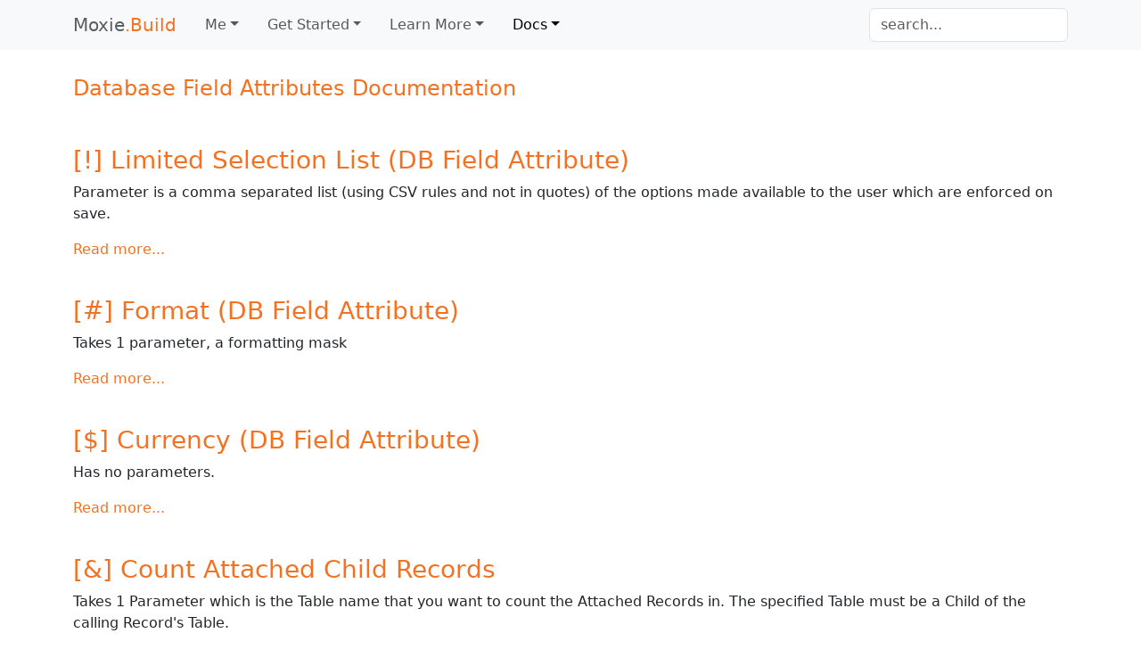

--- FILE ---
content_type: text/html
request_url: https://moxie.build/Database-Field-Attributes-Documentation
body_size: 5445
content:
<!DOCTYPE html>

<html>
	<head>
		<meta charset="utf-8">
		<title>Database Field Attributes Documentation - Moxie.Build - Web/API Development Platform</title>
		<meta name="viewport" content="width=device-width, initial-scale=1.0">
		<meta http-equiv="X-UA-Compatible" content="IE=edge">
		<link rel="icon" type="image/x-icon" href="/favicon.ico">
		<link rel='stylesheet' type='text/css' href='/BuiltIn/bootstrap5/css/bootstrap.min.css'>
		<link rel='stylesheet' type='text/css' href='/BuiltIn/bootstrap5/icons/font/bootstrap-icons.css'>
		<link rel='stylesheet' type='text/css' href='/BuiltIn/Moxie/css/Moxie.css'>
		<link rel="stylesheet" type="text/css" href="/Templates/Moxie/css/custom.css">
		<script type='text/javascript' src='/BuiltIn/Moxie/js/Moxie.js'></script>
		<script type='text/javascript' src='/BuiltIn/bootstrap5/js/bootstrap.bundle.min.js'></script>
		<script type='text/javascript' src='/BuiltIn/js-cookie/js.cookie.min.js'></script>
		<meta name="description" content="" />
		<meta name="keywords" content="attributes database field" />
		
		<script defer>
		  (function(i,s,o,g,r,a,m){i['GoogleAnalyticsObject']=r;i[r]=i[r]||function(){
		  (i[r].q=i[r].q||[]).push(arguments)},i[r].l=1*new Date();a=s.createElement(o),
		  m=s.getElementsByTagName(o)[0];a.async=1;a.src=g;m.parentNode.insertBefore(a,m)
		  })(window,document,'script','//www.google-analytics.com/analytics.js','ga');
		  ga('create', 'UA-75911220-1', 'auto');
		  ga('send', 'pageview');
		</script>
	</head><body  >
		<nav class='navbar navbar-expand-lg bg-body-tertiary fixed-top'><div class='container'>
<a class='navbar-brand' href='/'><span class="mbGrey">Moxie</span><span class="mbOrange">.Build</span></a>
<button type='button' class='navbar-toggler' data-bs-toggle='collapse' data-bs-target='#navbar9593C0B8'><span class='navbar-toggler-icon'></span></button>
<div class='collapse navbar-collapse' id='navbar9593C0B8' role='navigation'>
<ul class='navbar-nav me-auto'>
<li class='nav-item dropdown'><a class='nav-link dropdown-toggle ' data-bs-toggle='dropdown' href='#'>Me</a><ul class='dropdown-menu'>
<li role='presentation' class='dropdown-header'>Your Account</li>
<li class='mbLSNo'><a  class='dropdown-item' href='/SignUp'><i class='bi-hand-index-thumb'></i> Sign Up</a></li>

<li class='mbLSNo'><a  class='dropdown-item' href='/Login'><i class='bi-box-arrow-in-right'></i> Login</a></li>
</ul></li>

<li class='nav-item dropdown'><a class='nav-link dropdown-toggle' data-bs-toggle='dropdown' href='#'>Get Started</a><ul class='dropdown-menu'>
<li role='presentation' class='dropdown-header'>Developer Downloads</li>
<li class='mbLSNo'><a  class='dropdown-item' href='/Download-Moxie.Build'>Moxie.Build</a></li>

<li role='presentation' class='dropdown-divider'></li><li role='presentation' class='dropdown-header'>Developer Tutorials</li>
<li class='mbLSNo'><a  class='dropdown-item' href='/Developers'>Introduction</a></li>

<li class='mbLSNo'><a  class='dropdown-item' href='/Get-Started-with-Running-on-localhost'>Run on localhost</a></li>

<li class='mbLSNo'><a  class='dropdown-item' href='/Get-Started-by-Making-it-Your-Own'>Make it Your Own</a></li>

<li class='mbLSNo'><a  class='dropdown-item' href='/Get-Started-with-Service-Setup-on-a-Server'>Service Setup on a Server</a></li>

<li class='mbLSNo'><a  class='dropdown-item' href='/Get-Started-with-Setting-up-the-Development-Environment'>Development Environment</a></li>

<li class='mbLSNo'><a  class='dropdown-item' href='/Get-Started-with-Development-Examples'>Development Examples</a></li>
</ul></li>

<li class='nav-item dropdown'><a class='nav-link dropdown-toggle' data-bs-toggle='dropdown' href='#'>Learn More</a><ul class='dropdown-menu'>
<li class='mbLSNo'><a  class='dropdown-item' href='/Learn-More-About-the-Content-Management-System'>Content Management System</a></li>

<li class='mbLSNo'><a  class='dropdown-item' href='/Learn-More-About-Managing-Files'>Managing Files</a></li>

<li class='mbLSNo'><a  class='dropdown-item' href='/Learn-More-About-the-Admin-and-Office-Interface'>Admin and Office Interface</a></li>

<li class='mbLSNo'><a  class='dropdown-item' href='/Learn-More-About-the-Database'>Database</a></li>

<li class='mbLSNo'><a  class='dropdown-item' href='/Learn-More-about-Frontend-Development'>Frontend Development</a></li>

<li class='mbLSNo'><a  class='dropdown-item' href='/Learn-More-about-Developing-APIs'>API Development</a></li>

<li class='mbLSNo'><a  class='dropdown-item' href='/Licensing'>Licensing</a></li>
</ul></li>

<li class='nav-item dropdown'><a class='nav-link dropdown-toggle active' data-bs-toggle='dropdown' href='#'>Docs</a><ul class='dropdown-menu'>
<li><div class='row navddrow navddrow-2'><ul class='col-md-6 navddcol'><li role='presentation' class='dropdown-header'>General</li>
<li class='mbLSNo'><a  class='dropdown-item' href='/Server-and-Service-Documentation'>Server and Service</a></li>

<li class='mbLSNo'><a  class='dropdown-item' href='/Templates-Documentation'>Templates</a></li>

<li role='presentation' class='dropdown-divider'></li><li role='presentation' class='dropdown-header'>Database</li>
<li class='mbLSNo'><a  class='dropdown-item active' href='/Database-Field-Attributes-Documentation'>Field Attributes</a></li>

<li class='mbLSNo'><a  class='dropdown-item' href='/Database-Relationship-Attributes-Documentation'>Relationship Attributes</a></li>

<li role='presentation' class='dropdown-divider'></li><li role='presentation' class='dropdown-header'>Procedures and Code</li>
<li class='mbLSNo'><a  class='dropdown-item' href='/Types-of-Procedures-Procedures-and-Code-Documentation'>Types of Procedures</a></li>

<li class='mbLSNo'><a  class='dropdown-item' href='/Syntax-Procedures-and-Code-Documentation'>Syntax and Builtin Values</a></li>

<li class='mbLSNo'><a  class='dropdown-item' href='/Style-Guide-Procedures-and-Code-Documentation'>Style Guide</a></li>
</ul>

<ul class='col-md-6 navddcol'><li role='presentation' class='dropdown-header'>MOX Keywords</li>
<li class='mbLSNo'><a  class='dropdown-item' href='/Complete-List-MOX-Keywords'>Complete List</a></li>

<li class='mbLSNo'><a  class='dropdown-item' href='/Structure-and-Flow-MOX-Keywords'>Structure and Flow</a></li>

<li class='mbLSNo'><a  class='dropdown-item' href='/Top-Query-Functions-MOX-Keywords'>Top Query Functions</a></li>

<li class='mbLSNo'><a  class='dropdown-item' href='/Top-Query-Attributes-MOX-Keywords'>Top Query Attributes</a></li>

<li class='mbLSNo'><a  class='dropdown-item' href='/Top-Query-UI-MOX-Keywords'>Top Query UI</a></li>

<li class='mbLSNo'><a  class='dropdown-item' href='/Work-Query-Database-MOX-Keywords'>Work Query Database</a></li>

<li class='mbLSNo'><a  class='dropdown-item' href='/Work-Query-Functions-MOX-Keywords'>Work Query Functions</a></li>

<li class='mbLSNo'><a  class='dropdown-item' href='/Work-Query-UI-MOX-Keywords'>Work Query UI</a></li>
</ul></div></li>
</ul></li>

</ul>
<form class='navbar-form navbar-right' action='/Search' method='get' role='search'>    <fieldset><div class='form-group'>    <input type='text' name='search' class='form-control' accesskey='s' placeholder='search...'>    </div></fieldset></form>
</div></div></nav>

		
		<div class="allbodies">
			<div class="mainbanner">
				
			</div>
			<div class="container mainbody">
				<div class="maintitle">Database Field Attributes Documentation</div>
				
				
 <p>&nbsp;</p>
<div class='PostList'><h3><a href='/Database-Field-Attributes-Documentation/DFA-Limited-Selection-List'>[!] Limited Selection List (DB Field Attribute)</a></h3>
<p>Parameter is a comma separated list (using CSV rules and not in quotes) of the options made available to the user which are enforced on save.</p>
 <a href='/Database-Field-Attributes-Documentation/DFA-Limited-Selection-List'>Read more...</a></div> <p>&nbsp;</p>
<div class='PostList'><h3><a href='/Database-Field-Attributes-Documentation/DFA-Format'>[#] Format (DB Field Attribute)</a></h3>
<p>Takes 1 parameter, a formatting mask</p>
 <a href='/Database-Field-Attributes-Documentation/DFA-Format'>Read more...</a></div> <p>&nbsp;</p>
<div class='PostList'><h3><a href='/Database-Field-Attributes-Documentation/DFA-Currency'>[$] Currency (DB Field Attribute)</a></h3>
<p>Has no parameters.</p>
 <a href='/Database-Field-Attributes-Documentation/DFA-Currency'>Read more...</a></div> <p>&nbsp;</p>
<div class='PostList'><h3><a href='/Database-Field-Attributes-Documentation/DFA-Count-Attached-Child-Records'>[&] Count Attached Child Records</a></h3>
<p>Takes 1 Parameter which is the Table name that you want to count the Attached Records in. The specified Table must be a Child of the calling Record's Table.</p>
 <a href='/Database-Field-Attributes-Documentation/DFA-Count-Attached-Child-Records'>Read more...</a></div> <p>&nbsp;</p>
<div class='PostList'><h3><a href='/Database-Field-Attributes-Documentation/DFA-Sum-of-Field-of-Attached-Child-Records'>[+] Sum of Field of Attached Child Records</a></h3>
<p>Parameter is the table and field name that you want to sum in the form of TableName.FieldName. The specified Table must be a Child of the calling Record.</p>
 <a href='/Database-Field-Attributes-Documentation/DFA-Sum-of-Field-of-Attached-Child-Records'>Read more...</a></div> <p>&nbsp;</p>
<div class='PostList'><h3><a href='/Database-Field-Attributes-Documentation/DFA-Assignments'>[=] / [&=] / [&&=] / [+=] / [=@] and [ ? ] Assignments</a></h3>
<p>See <a href="/Syntax-Procedures-and-Code-Documentation">Text Operators</a></p></div> <p>&nbsp;</p>
<div class='PostList'><h3><a href='/Database-Field-Attributes-Documentation/DFA-AccKey-Keyboard-Accelorator-Key'>[AccKey] Keyboard Accelorator Key</a></h3>
<p>Takes one parameter which is the keyboard key which will be used as the Access Key for a given Database Table's field.</p>
<p>*Note: By default, each Field's Access Key will be initialized to the first character of the Field's Label.</p>
 <a href='/Database-Field-Attributes-Documentation/DFA-AccKey-Keyboard-Accelorator-Key'>Read more...</a></div> <p>&nbsp;</p>
<div class='PostList'><h3><a href='/Database-Field-Attributes-Documentation/DFA-Ajax'>[Ajax]</a></h3>
<p>Takes 3 parameters, Event, DestinationID, Path</p>
 <a href='/Database-Field-Attributes-Documentation/DFA-Ajax'>Read more...</a></div> <p>&nbsp;</p>
<div class='PostList'><h3><a href='/Database-Field-Attributes-Documentation/DFA-A-Copy-Attached-Value'>[A] Copy Attached Value</a></h3>
<p>Parameter must first specify only looking at Parents (<code>PARENT</code>) or only looking at Children (<code>CHILD</code>). The remainder of the parameter should be the table and field name you are after in the form of <code>TableName.FieldName.</code></p>
 <a href='/Database-Field-Attributes-Documentation/DFA-A-Copy-Attached-Value'>Read more...</a></div> <p>&nbsp;</p>
<div class='PostList'><h3><a href='/Database-Field-Attributes-Documentation/DFA-Custom-HTML-Field-Attribute'>[Custom] HTML (DB Field Attribute)</a></h3>
<p>Allows any extra HTML Attributes to be specified in the Control's HTML Tag</p>
 <a href='/Database-Field-Attributes-Documentation/DFA-Custom-HTML-Field-Attribute'>Read more...</a></div> <p>&nbsp;</p>
<div class='PostList'><h3><a href='/Database-Field-Attributes-Documentation/DFA-DatePicker'>[DatePicker]</a></h3>
<p>Takes no parameters</p>
 <a href='/Database-Field-Attributes-Documentation/DFA-DatePicker'>Read more...</a></div> <p>&nbsp;</p>
<div class='PostList'><h3><a href='/Database-Field-Attributes-Documentation/DFA-DateTime'>[DateTime] (DB Field Attribute)</a></h3>
<p>Has no parameters.</p>
 <a href='/Database-Field-Attributes-Documentation/DFA-DateTime'>Read more...</a></div> <p>&nbsp;</p>
<div class='PostList'><h3><a href='/Database-Field-Attributes-Documentation/DFA-Date'>[Date] (DB Field Attribute)</a></h3>
<p>Has no parameters.</p>
 <a href='/Database-Field-Attributes-Documentation/DFA-Date'>Read more...</a></div> <p>&nbsp;</p>
<div class='PostList'><h3><a href='/Database-Field-Attributes-Documentation/DFA-D-Default-Value'>[D] Default Value</a></h3>
<p>Parameter is a value or an expression to be used when a record is created if no value is specified during the creation. The value or expression is run through the Assignment Attribute in order to calculate it's result.</p>
 <a href='/Database-Field-Attributes-Documentation/DFA-D-Default-Value'>Read more...</a></div> <p>&nbsp;</p>
<div class='PostList'><h3><a href='/Database-Field-Attributes-Documentation/DFA-Footer'>[Footer] Raw HTML</a></h3>
<p>Accepts one parameter which is the raw HTML content to be placed in the form, below the Field's location.</p>
 <a href='/Database-Field-Attributes-Documentation/DFA-Footer'>Read more...</a></div> <p>&nbsp;</p>
<div class='PostList'><h3><a href='/Database-Field-Attributes-Documentation/DFA-Header'>[Header] Raw HTML</a></h3>
<p>Accepts one parameter which is the raw HTML content to be placed in the form, above the Field's location.</p>
 <a href='/Database-Field-Attributes-Documentation/DFA-Header'>Read more...</a></div> <p>&nbsp;</p>
<div class='PostList'><h3><a href='/Database-Field-Attributes-Documentation/DFA-If-Assignment'>[If] Assignment (DB Field Attribute)</a></h3>
<p>Parameter is divided into two parts, the Test and the Result if True. The test comes prior to the keyword of Then and the Result if True comes after.</p>
 <a href='/Database-Field-Attributes-Documentation/DFA-If-Assignment'>Read more...</a></div> <p>&nbsp;</p>
<div class='PostList'><h3><a href='/Database-Field-Attributes-Documentation/DFA-L-Lookup'>[L] Lookup (DB Field Attribute)</a></h3>
<p>Takes one parameter.</p>
 <a href='/Database-Field-Attributes-Documentation/DFA-L-Lookup'>Read more...</a></div> <p>&nbsp;</p>
<div class='PostList'><h3><a href='/Database-Field-Attributes-Documentation/DFA-Markdown'>[Markdown]</a></h3>
<p>Has one parameter.</p>
 <a href='/Database-Field-Attributes-Documentation/DFA-Markdown'>Read more...</a></div> <p>&nbsp;</p>
<div class='PostList'><h3><a href='/Database-Field-Attributes-Documentation/DFA-MaxLen'>[MaxLen]</a></h3>
<p>Accepts a numeric value as a parameter.</p>
 <a href='/Database-Field-Attributes-Documentation/DFA-MaxLen'>Read more...</a></div> <p>&nbsp;</p>
<div class='PostList'><h3><a href='/Database-Field-Attributes-Documentation/DFA-Max'>[Max]</a></h3>
<p>Accepts a numeric value as a parameter.</p>
 <a href='/Database-Field-Attributes-Documentation/DFA-Max'>Read more...</a></div> <p>&nbsp;</p>
<div class='PostList'><h3><a href='/Database-Field-Attributes-Documentation/DFA-MHtml-Multiline-HTML-Editor'>[MHtml] Multiline HTML Editor</a></h3>
<p>Has one parameter</p>
 <a href='/Database-Field-Attributes-Documentation/DFA-MHtml-Multiline-HTML-Editor'>Read more...</a></div> <p>&nbsp;</p>
<div class='PostList'><h3><a href='/Database-Field-Attributes-Documentation/DFA-Min'>[Min]</a></h3>
<p>Accepts a numeric value as a parameter.</p>
 <a href='/Database-Field-Attributes-Documentation/DFA-Min'>Read more...</a></div> <p>&nbsp;</p>
<div class='PostList'><h3><a href='/Database-Field-Attributes-Documentation/DFA-MText-Multiline-Text-Editor'>[MText] Multiline Text Editor</a></h3>
<p>Accepts one optional numeric value as a parameter</p>
 <a href='/Database-Field-Attributes-Documentation/DFA-MText-Multiline-Text-Editor'>Read more...</a></div> <p>&nbsp;</p>
<div class='PostList'><h3><a href='/Database-Field-Attributes-Documentation/DFA-Placeholder'>[Placeholder]</a></h3>
<p>Takes one parameter</p>
 <a href='/Database-Field-Attributes-Documentation/DFA-Placeholder'>Read more...</a></div> <p>&nbsp;</p>
<div class='PostList'><h3><a href='/Database-Field-Attributes-Documentation/DFA-R-Raw'>[Raw] Raw HTML</a></h3>
<p>Accepts one parameter which is the raw HTML content to be placed in the form at the Field's location.</p>
 <a href='/Database-Field-Attributes-Documentation/DFA-R-Raw'>Read more...</a></div> <p>&nbsp;</p>
<div class='PostList'><h3><a href='/Database-Field-Attributes-Documentation/DFA-RecName'>[RecName]</a></h3>
<p>Takes one parameter</p>
 <a href='/Database-Field-Attributes-Documentation/DFA-RecName'>Read more...</a></div> <p>&nbsp;</p>
<div class='PostList'><h3><a href='/Database-Field-Attributes-Documentation/DFA-RowCols'>[RowCols]</a></h3>
<p>Takes three parameters</p>
 <a href='/Database-Field-Attributes-Documentation/DFA-RowCols'>Read more...</a></div> <p>&nbsp;</p>
<div class='PostList'><h3><a href='/Database-Field-Attributes-Documentation/DFA-Row-Col-EndRow'>[Row] / [Col] / [EndRow]</a></h3>
<p>[Col] takes one parameter</p>
 <a href='/Database-Field-Attributes-Documentation/DFA-Row-Col-EndRow'>Read more...</a></div> <p>&nbsp;</p>
<div class='PostList'><h3><a href='/Database-Field-Attributes-Documentation/DFA-R-Readonly'>[R] Readonly</a></h3>
<p>Has no parameters.</p>
 <a href='/Database-Field-Attributes-Documentation/DFA-R-Readonly'>Read more...</a></div> <p>&nbsp;</p>
<div class='PostList'><h3><a href='/Database-Field-Attributes-Documentation/DFA-Score-0.0-to-10'>[Score] 0.0 to 10</a></h3>
<p>Accepts 3 parameters, first is required, 2nd and 3rd are optional. A trailing optional expression after an = sign may also assign a value on the same line.</p>
 <a href='/Database-Field-Attributes-Documentation/DFA-Score-0.0-to-10'>Read more...</a></div> <p>&nbsp;</p>
<div class='PostList'><h3><a href='/Database-Field-Attributes-Documentation/DFA-SearchFieldList'>[SearchFieldList]</a></h3>
<p>Parameter is a space separated list of field names to be displayed when the user is viewing results from the Search List in the Admin interface.</p>
 <a href='/Database-Field-Attributes-Documentation/DFA-SearchFieldList'>Read more...</a></div> <p>&nbsp;</p>
<div class='PostList'><h3><a href='/Database-Field-Attributes-Documentation/DFA-SearchSort'>[SearchSort]</a></h3>
<p>Parameter is a space separated list of field names to have the display table sorted by when displaying search results in the Admin interface.</p>
 <a href='/Database-Field-Attributes-Documentation/DFA-SearchSort'>Read more...</a></div> <p>&nbsp;</p>
<div class='PostList'><h3><a href='/Database-Field-Attributes-Documentation/DFA-State-Error-State'>[State] Error State</a></h3>
<p>Takes one parameter.</p>
 <a href='/Database-Field-Attributes-Documentation/DFA-State-Error-State'>Read more...</a></div> <p>&nbsp;</p>
<div class='PostList'><h3><a href='/Database-Field-Attributes-Documentation/DFA-Temp-Field'>[Temp] Field</a></h3>
<p>Parameter is a single new field name or a space separated list of new field names.</p>
 <a href='/Database-Field-Attributes-Documentation/DFA-Temp-Field'>Read more...</a></div> <p>&nbsp;</p>
<div class='PostList'><h3><a href='/Database-Field-Attributes-Documentation/DFA-Time'>[Time] (DB Field Attribute)</a></h3>
<p>Has no parameters.</p>
 <a href='/Database-Field-Attributes-Documentation/DFA-Time'>Read more...</a></div> <p>&nbsp;</p>
<div class='PostList'><h3><a href='/Database-Field-Attributes-Documentation/DFA--Format-if-not-blank'>[_#] Format if not blank (DB Field Attribute)</a></h3>
<p>Takes 1 parameter, a formatting mask</p>
 <a href='/Database-Field-Attributes-Documentation/DFA--Format-if-not-blank'>Read more...</a></div> <p>&nbsp;</p>
<div class='PostList'><h3><a href='/Database-Field-Attributes-Documentation/DFA--Currency-if-not-blank'>[_$] Currency if not blank (DB Field Attribute)</a></h3>
<p>Has no parameters.</p>
 <a href='/Database-Field-Attributes-Documentation/DFA--Currency-if-not-blank'>Read more...</a></div> <p>&nbsp;</p>
<div class='PostList'><h3><a href='/Database-Field-Attributes-Documentation/DFA-DateTime-If-not-blank'>[_DateTime] If not blank (DB Field Attribute)</a></h3>
<p>Has no parameters.</p>
 <a href='/Database-Field-Attributes-Documentation/DFA-DateTime-If-not-blank'>Read more...</a></div> <p>&nbsp;</p>
<div class='PostList'><h3><a href='/Database-Field-Attributes-Documentation/DFA-Date-If-not-blank'>[_Date] If not blank (DB Field Attribute)</a></h3>
<p>Has no parameters.</p>
 <a href='/Database-Field-Attributes-Documentation/DFA-Date-If-not-blank'>Read more...</a></div> <p>&nbsp;</p>
<div class='PostList'><h3><a href='/Database-Field-Attributes-Documentation/DFA-Time-if-not-blank'>[_Time] if not blank (DB Field Attribute)</a></h3>
<p>Has no parameters.</p>
 <a href='/Database-Field-Attributes-Documentation/DFA-Time-if-not-blank'>Read more...</a></div>
			</div>
			<div class="extendedbody">
				
			</div>
		</div>
		<div class="footercrown">
		</div>
		<div class="footer">
			<div class="container footercontainer">
				<div class="row">
					<div class="col-md-4">
						<h3>Contact</h3>
						<p>Wisebox Solutions Inc.<br>8465 Harvard Place, Unit 12<br>Chilliwack, BC, V2P 7Z5<br>Canada</p>
<p>1-888-792-1117</p>
<p><a href="https://wisebox.solutions" target="_blank" rel="noopener noreferrer">https://wisebox.solutions</a></p>
<p><a href="/cdn-cgi/l/email-protection#d3babdb5bc93bebcabbab6fdb1a6babfb7"><span class="__cf_email__" data-cfemail="c2abaca4ad82afadbaaba7eca0b7abaea6">[email&#160;protected]</span></a> <br><a href="/cdn-cgi/l/email-protection#e89b9d9898879a9ca8858790818dc68a9d81848c"><span class="__cf_email__" data-cfemail="52212722223d2026123f3d2a3b377c30273b3e36">[email&#160;protected]</span></a></p>
<p><a href="/WordCloud">Word Cloud</a></p>
					</div>
					<div class="col-md-4">
						<h3>Legal</h3>
						<p>Copyright © 2026 Wisebox Solutions Inc.</p>
						
						<p><a href="/Terms-of-Service">Terms of Service</a> / <a href="/Privacy-Policy">Privacy Policy</a></p>
						
						<!-- We would really appreciate it if you leave in this 'Build with Moxie' tag line to help spread the word about Moxie.
						Also, note that all ecommerce sites must display this as part of the various credit card processing compliance requirements. -->
						<p>Powered by <a href="https://www.moxie.build/" target=_blank>Moxie.Build</a>™</p>
						
						<p>A <a href="https://zynim.com/" target=_blank>Zynim</a> Venture</p>
					</div>
					<div class="col-md-4">
						
												<div class='dropdown position-static mt-3 d-print-none'>
							<button class='btn btn-link nav-link py-2 px-0 px-lg-2 dropdown-toggle d-flex align-items-center'
									id='bd-theme' type='button' aria-expanded='false' data-bs-toggle='dropdown' aria-label='Toggle theme (auto)'>
								<span class='bi bi-circle-half my-1 theme-icon-active' aria-hidden='true'></span>
								<span class='ms-2' id='bd-theme-text'></span>
							</button>
							<ul class='dropdown-menu' aria-labelledby='bd-theme-text'>
								<li>
									<button type='button' class='dropdown-item d-flex align-items-center' data-bs-theme-value='light' aria-pressed='false'>
										<span class='bi bi-sun-fill me-2 opacity-50' aria-hidden='true'></span> Light
										<span class='bi bi-check2 ms-auto d-none' aria-hidden='true'></span>
									</button>
								</li>
								<li>
									<button type='button' class='dropdown-item d-flex align-items-center' data-bs-theme-value='dark' aria-pressed='false'>
										<span class='bi bi-moon-stars-fill me-2 opacity-50' aria-hidden='true'></span> Dark
										<span class='bi bi-check2 ms-auto d-none' aria-hidden='true'></span>
									</button>
								</li>
								<li>
									<button type='button' class='dropdown-item d-flex align-items-center active' data-bs-theme-value='auto' aria-pressed='true'>
										<span class='bi bi-circle-half me-2 opacity-50' aria-hidden='true'></span> Auto
										<span class='bi bi-check2 ms-auto d-none' aria-hidden='true'></span>
									</button>
								</li>
							</ul>
						</div>
						<script data-cfasync="false" src="/cdn-cgi/scripts/5c5dd728/cloudflare-static/email-decode.min.js"></script><script>
							(() => {
								'use strict'
								const getStoredTheme = () => localStorage.getItem('theme')
								const setStoredTheme = theme => localStorage.setItem('theme', theme)
								const getPreferredTheme = () => {
									const storedTheme = getStoredTheme()
									if (storedTheme) {return storedTheme}
									return window.matchMedia('(prefers-color-scheme: dark)').matches ? 'dark' : 'light'
								}
								const setTheme = theme => {
									if (theme === 'auto') {
										document.documentElement.setAttribute('data-bs-theme', (window.matchMedia('(prefers-color-scheme: dark)').matches ? 'dark' : 'light'))
									} else {document.documentElement.setAttribute('data-bs-theme', theme)}
								}
								setTheme(getPreferredTheme())
								const showActiveTheme = (theme, focus = false) => {
									const themeSwitcher = document.querySelector('#bd-theme')
									if (!themeSwitcher) {return}
									const themeSwitcherText = document.querySelector('#bd-theme-text')
									const activeThemeIcon = document.querySelector('.theme-icon-active')
									const btnToActive = document.querySelector(`[data-bs-theme-value="${theme}"]`)
									const iconOfActiveBtn = btnToActive.querySelector('.bi')
									const iconClasses = Array.from(iconOfActiveBtn.classList).filter(cls => cls.startsWith('bi-')).join(' ')
									document.querySelectorAll('[data-bs-theme-value]').forEach(element => {
										element.classList.remove('active')
										element.setAttribute('aria-pressed', 'false')
									})
									btnToActive.classList.add('active')
									btnToActive.setAttribute('aria-pressed', 'true')
									activeThemeIcon.className = 'bi my-1 theme-icon-active ' + iconClasses
									const themeSwitcherLabel = `Toggle theme (${btnToActive.dataset.bsThemeValue})`
									themeSwitcher.setAttribute('aria-label', themeSwitcherLabel)
									if (focus) {themeSwitcher.focus()}
								}
								window.matchMedia('(prefers-color-scheme: dark)').addEventListener('change', () => {
									const storedTheme = getStoredTheme()
									if (storedTheme !== 'light' && storedTheme !== 'dark') {setTheme(getPreferredTheme())}
								})
								window.addEventListener('DOMContentLoaded', () => {
									showActiveTheme(getPreferredTheme())
									document.querySelectorAll('[data-bs-theme-value]')
										.forEach(toggle => {toggle.addEventListener('click', () => {
												const theme = toggle.getAttribute('data-bs-theme-value')
												setStoredTheme(theme)
												setTheme(theme)
												showActiveTheme(theme, true)
											})
										})
								})
							})()
						</script>

					</div>
				</div>
			</div>
		</div>
		
	</body>
</html>

--- FILE ---
content_type: text/css
request_url: https://moxie.build/Templates/Moxie/css/custom.css
body_size: 103
content:
body {
	padding-top: 55px;
}

a {
	text-decoration: none;
	color:#F47121;
}

.mbGrey {
	color:#595D5E;
}

.mbOrange {
	color:#F47121;
}

.navddrow {
	
}

.navddrow-2 {
	width: 500px;
}

.navddrow-3 {
	width: 500px;
}

.navddrow-4 {
	width: 640px;
}

.nav-item {
	padding-left: 0.5rem;
	padding-right: 0.5rem;
}

.mainbody {
	margin-top: 20px;
}

.maintitle {
	font-size: 1.5rem;
	font-weight: 500;
	line-height: 2;
	color: #F47121;
}

.form-horizontal .col-form-label {
	text-align: right;
}

.extendedbody {
	margin: 0px 10px 0px 10px;
}

.FruitDemo {
	background: #EFEFEF;
}

.footercrown {
	margin-top: 25px;
	height: 10px;
	background-image: -webkit-linear-gradient(bottom, var(--bs-secondary-bg), var(--bs-body-bg));
	background-image: -o-linear-gradient(bottom, var(--bs-secondary-bg), var(--bs-body-bg));
	background-image: linear-gradient(to top, var(--bs-secondary-bg), var(--bs-body-bg));
}

.footer {
	padding: 10px 0 10px 0;
	background-image: -webkit-linear-gradient(bottom, var(--bs-body-bg), var(--bs-secondary-bg));
	background-image: -o-linear-gradient(bottom, var(--bs-body-bg), var(--bs-secondary-bg));
	background-image: linear-gradient(to top, var(--bs-body-bg), var(--bs-secondary-bg));
}

.footer a {
	color: var(--bs-light-text-emphasis);
}

.footerright {
	text-align: right;
}

span.large {
	color:#F47121 !important;
}

@media (max-width: 991px) {
	.navddrow-2, .navddrow-3, .navddrow-4 {
		width: auto;
	}
}

@media (max-width: 767px) {
	
}

@media (max-width: 479px) {
	
}

@media print {
	
}

--- FILE ---
content_type: text/plain
request_url: https://www.google-analytics.com/j/collect?v=1&_v=j102&a=1526090572&t=pageview&_s=1&dl=https%3A%2F%2Fmoxie.build%2FDatabase-Field-Attributes-Documentation&ul=en-us%40posix&dt=Database%20Field%20Attributes%20Documentation%20-%20Moxie.Build%20-%20Web%2FAPI%20Development%20Platform&sr=1280x720&vp=1280x720&_u=IEBAAEABAAAAACAAI~&jid=1315584055&gjid=951628632&cid=2038542692.1768617126&tid=UA-75911220-1&_gid=98859467.1768617126&_r=1&_slc=1&z=68956027
body_size: -449
content:
2,cG-J2DH65TMV4

--- FILE ---
content_type: application/javascript
request_url: https://moxie.build/BuiltIn/Moxie/js/Moxie.js
body_size: -65
content:
function mAjax(dest, path, data) {
	var xmlhttp;
	if (window.XMLHttpRequest)
		{
		xmlhttp=new XMLHttpRequest();
		}
	xmlhttp.onreadystatechange=function()
		{
			if (xmlhttp.readyState==4 && xmlhttp.status==200)
			{
				document.getElementById(dest).innerHTML=xmlhttp.responseText;
			}
		}
	xmlhttp.open('POST', path, true);
	xmlhttp.setRequestHeader('Content-type', 'application/x-www-form-urlencoded');
	xmlhttp.send(data);
}

function mAjaxCType(dest, path, cType, data) {
	var xmlhttp;
	if (window.XMLHttpRequest)
		{
		xmlhttp=new XMLHttpRequest();
		}
	xmlhttp.onreadystatechange=function()
		{
			if (xmlhttp.readyState==4 && xmlhttp.status==200)
			{
				document.getElementById(dest).innerHTML=xmlhttp.responseText;
			}
		}
	xmlhttp.open('POST', path, true);
	xmlhttp.setRequestHeader('Content-type', cType);
	xmlhttp.send(data);
}

function mAjaxGet(dest, path) {
	var xmlhttp;
	if (window.XMLHttpRequest)
		{
		xmlhttp=new XMLHttpRequest();
		}
	xmlhttp.onreadystatechange=function()
		{
			if (xmlhttp.readyState==4 && xmlhttp.status==200)
			{
				document.getElementById(dest).innerHTML=xmlhttp.responseText;
			}
		}
	xmlhttp.open('GET', path, true);
	xmlhttp.send();
}

function mCheckToY(item) {if (item.checked == true) {return 'y';} else {return '';};}